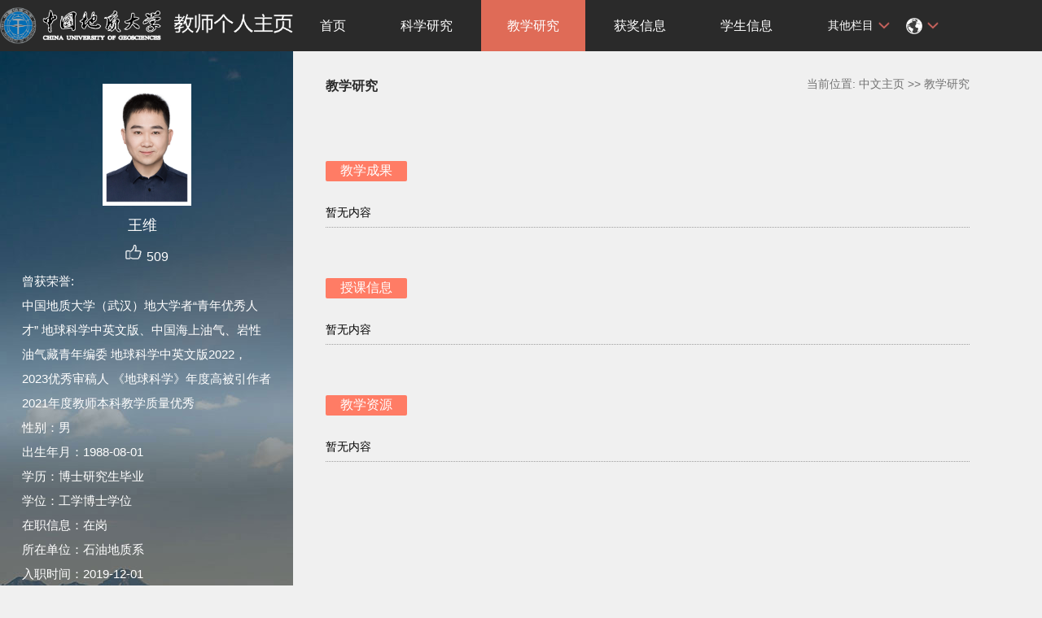

--- FILE ---
content_type: text/html;charset=UTF-8
request_url: https://grzy.cug.edu.cn/wangwei3/zh_CN/zhym/54046/list/index.htm
body_size: 5733
content:
<!DOCTYPE html><html><head><meta name="renderer" content="webkit"><meta http-equiv="X-UA-COMPATIBLE" content="IE=edge,chrome=1"/><title>中国地质大学主页平台管理系统 王维--中文主页--教学研究</title><META Name="keywords" Content="王维，石油地质，年代学王维," />
<META Name="description" Content="王维,WW,中国地质大学主页平台管理系统,教学研究王维，石油地质，年代学王维," />
<META Name="format-detection" Content="telephone=no" />





<meta content="text/html; charset=UTF-8" http-equiv="Content-Type">
<link rel="stylesheet" type="text/css" href="/_ts/zhongwen5/style/css.css">
<script language="javascript" src="/system/resource/js/jquery/jquery-latest.min.js"></script>
<link rel="stylesheet" type="text/css" href="/_ts/zhongwen5/style/font.css">
<script language="javascript" type="text/javascript" src="/_ts/zhongwen5/js/select_xuanze.js"></script>

<!--Announced by Visual SiteBuilder 9-->
<link rel="stylesheet" type="text/css" href="/_ts/zhongwen5/_sitegray/_sitegray_d.css" />
<script language="javascript" src="/_ts/zhongwen5/_sitegray/_sitegray.js"></script>
<!-- CustomerNO:7765626265723230747f475250545742000400004f55 -->
<link rel="stylesheet" type="text/css" href="/zhongwen5/zhym.vsb.css" />
<script type="text/javascript" src="/system/resource/js/vsbscreen.min.js" id="_vsbscreen" ></script>
<script type="text/javascript" src="/system/resource/js/counter.js"></script>
<script type="text/javascript">_jsq_(1011,'/zhym.jsp',-1,1377100354)</script>
</head>

<body > <div style='width:0px;height:0px;overflow: hidden;'><img src=""  /></div>






<style type="text/css">
body{
            background-image:url(/_ts/zhongwen5/images/teachjjbg.jpg) ; 
      background-repeat:repeat-y;
   background-position:left top;

        
        background-color:#f0f0f0;
}
</style>

<div class="warper">
<div id="leftside">
<div class="logo">
<p>




<script> var _tsites_com_view_mode_type_=8;</script>
<a target="_blank" href="http://grzy.cug.edu.cn"><img border="0" src="/_resources/group1/M00/00/13/rBcMDWlbDPGADav4AAdg1ntqJJA184.png" title="中国地质大学主页平台管理系统" style="width:100%" /></a></p></div>
<div class="teacherjj">
<div class="photo">

<div style="height: 150px;
    display: table-cell;
    vertical-align: middle;">
<a 
style="height: 150px;display: table-cell;vertical-align: middle;text-align: center; width: 150px;"><img id="u_u2_4474pic" border="0"/></a></div>
<script>
jQuery(document).ready(function(){

	var leftheight = jQuery("#leftside").height();
	var rightheight = jQuery("#rightside").height();
	if(leftheight > rightheight){
		jQuery("#rightside").height(leftheight);
	}
	
});
</script>


<script language="javascript" src="/system/resource/tsites/imagescale.js"></script>
<script type="text/javascript"> 
 var u_u2_pic = new ImageScale("u_u2_",150,150,true,true);u_u2_pic.addimg("/_resources/group1/M00/00/03/rB4Gb2azSoOAEHtvAAP-AfDkK2s066.jpg","","王维","4474");
</script>
</div>  

     <div class="name">
          
                


  <h1>王维&nbsp;&nbsp; </h1>
                                                 
<script> var _tsites_com_view_mode_type_=8;</script>
<script language="javascript" src="/system/resource/tsites/tsitesencrypt.js"></script>
                  <div class="zan" style="text-align: center;">
<p style="padding-top:5px;">
<span><img src="/_ts/zhongwen5/images/zan.png"style="cursor: pointer;" width="22" height="21"  id="_parise_imgobj_u4"/></span><span style="font-size:16px; color:#FFF; padding-left:5px;" id="_parise_obj_u4" ></span></p></div><script language="javascript" src="/system/resource/tsites/TsitesPraiseUtil.js"></script>
<script> var _TsitesPraiseUtil_u4= new TsitesPraiseUtil();_TsitesPraiseUtil_u4.setParam({'nodeid':'_parise_obj_u4','iscanclickidobj':'iscanclick_parise_obj_u4','pdtype':'0','imageid':'_parise_imgobj_u4','apptype':'index','basenum':'0','uid':'4474','homepageid':4701,'limttype':'allpage','limithour':24,'contentid':0});</script>

          
            </div>
            <div class="jbqk">



  <p>  </p>

<script> var _tsites_com_view_mode_type_=8;</script>

            

<p>曾获荣誉:
       
  <br/>    中国地质大学（武汉）地大学者“青年优秀人才”
地球科学中英文版、中国海上油气、岩性油气藏青年编委
地球科学中英文版2022，2023优秀审稿人
《地球科学》年度高被引作者
2021年度教师本科教学质量优秀
    </p>



    
  <!--性别--> 
  <p>性别：男</p>
  <!--出生年月--> 
  <p>出生年月：1988-08-01</p>
  <!--毕业院校--> 
  <!--学历--> 
  <p>学历：博士研究生毕业</p>
  <!--学位--> 
  <p>学位：工学博士学位</p>
  <!--在职信息--> 
  <p>在职信息：在岗</p>
  <!--所在单位--> 
  <p>所在单位：石油地质系</p>
  <!--入职时间--> 
  <p>入职时间：2019-12-01</p>
  <!--所属院系--> 
  <!--职务--> 
  <!--学科--> 
  <p>学科：地质工程. 矿产普查与勘探</p>
  
  <!--办公地点--> 
  <!--联系方式--> 
  <!--email--> 
<script> var _tsites_com_view_mode_type_=8;</script>

            </div>
<div class="serchbg" style=" margin-left: 26px;">


<script language="javascript" src="/system/resource/tsites/com/search/tsitesearch.js"></script><script language="javascript" src="/system/resource/js/base64.js"></script><form action="/wangwei3/zh_CN/search/54046/search/result.htm" method="post" id="searchform146180" style="display:inline" onsubmit="return (new TsiteSearch()).checkSearch('searchform146180','keyWord_temp');">
    <input type="hidden" name="tsites_search_content" id="tsites_search_content" value='' /><input type="hidden" name="_tsites_search_current_language_" id="_tsites_search_current_language_" value='zh_CN' /><script>var current_language = "zh_CN";</script>
    <input  name="keyWord_temp" id="keyWord_temp" value=""type="text" class="inputtext" placeholder="请输入关键词"/> 
    <input name="submit" type="submit" value="" class="searchbtn" >     
</form>


</div> </div>
           <div class="email  pat30"><script language="javascript" src="/system/resource/tsites/tsitesclick.js"></script>
访问量：<span id="u10_click"></span><script  type='text/javascript'>jQuery(document).ready(function(){(new TsitesClickUtil()).getHomepageClickByType(document.getElementById('u10_click'),0,10,'teacher','4474','D90A3D92-8B88-424B-842C-4B30956DEFF4');})</script>
<br><script language="javascript" src="/system/resource/tsites/latestupdatetime.js"></script>
最后更新时间：<span id="u11_latestupdatetime_year"></span>.<span id="u11_latestupdatetime_month"></span>.<span id="u11_latestupdatetime_day"></span><script>(new TsitesLatestUpdate()).getTeacherHomepageLatestUpdateTime(document.getElementById('u11_latestupdatetime_year'),document.getElementById('u11_latestupdatetime_month'),document.getElementById('u11_latestupdatetime_day'),'146274','4474','D90A3D92-8B88-424B-842C-4B30956DEFF4',0,false,1377100354);</script>
<script>(new TsitesLatestUpdate()).getTeacherHomepageOpenTime(document.getElementById('u11_opentime_year'),document.getElementById('u11_opentime_month'),document.getElementById('u11_opentime_day'),'146274','4474','D90A3D92-8B88-424B-842C-4B30956DEFF4',0,false,1377100354);</script>
</div> 
<div class="tzybd" style=" margin-left: 26px;">&nbsp;&nbsp;&nbsp;


</div>


<div class="email "><div style="width:142px; height:142px; border:5px solid #FFF; background:#FFF;margin-top: 25px;">
<!-- 下面这个div是二维码容器,ID不能变-->
<div id="outputu13"></div>
<!-- 下面是生成二维码调用的JS，不要动-->

<script src="/system/resource/qrcode/js/jquery.qrcode.js"></script>
<script src="/system/resource/qrcode/js/qrcode.js"></script>
<script>
var codeInfo = "" ==""? window.location.href:"";
jQuery(function(){
    jQuery('#outputu13').qrcode({
        text:codeInfo,
        render: !!document.createElement('canvas').getContext?"canvas":"table",//设置渲染方式  
        width: 142,     //设置宽度  
        height: 142,     //设置高度  
        correctLevel: 0,//纠错等级  
        background: "#ffffff",//背景颜色  
        foreground: "#000000",//前景颜色  
        logo:""//图像logo
    });
})
</script>
</div></div>
        </div>
  </div>
    <div id="rightside">
        <div class="nav">
          <div class="menu"><div style="max-width:80%">    	
<ul id="nav"  style="visibility:hidden;">
    	                 <li >
                    <a href="/wangwei3/zh_CN/index/54039/list/index.htm" > 首页</a>
                </li> 
                <li >
                    <a href="/wangwei3/zh_CN/zhym/54040/list/index.htm" > 科学研究</a>
                        <ul >
                                    <li  ><a href="/wangwei3/zh_CN/yjgk/54041/list/index.htm">研究领域 </a></li>    
                                    <li  ><a href="/wangwei3/zh_CN/kyxm/54042/list/index.htm">科研项目 </a></li>    
                                    <li  ><a href="/wangwei3/zh_CN/zzcg/54043/list/index.htm">著作成果 </a></li>    
                                    <li  ><a href="/wangwei3/zh_CN/zlcg/54044/list/index.htm">专利 </a></li>    
                                    <li  ><a href="/wangwei3/zh_CN/lwcg/54045/list/index.htm">论文成果 </a></li>    
                         </ul>  
                </li> 
                <li >
                    <a href="/wangwei3/zh_CN/zhym/54046/list/index.htm" style="background-color: #df6b57;"> 教学研究</a>
                        <ul >
                                    <li  ><a href="/wangwei3/zh_CN/jxcg/54047/list/index.htm">教学成果 </a></li>    
                                    <li  ><a href="/wangwei3/zh_CN/skxx/54048/list/index.htm">授课信息 </a></li>    
                                    <li  ><a href="/wangwei3/zh_CN/jxzy/54049/list/index.htm">教学资源 </a></li>    
                         </ul>  
                </li> 
                <li >
                    <a href="/wangwei3/zh_CN/hjxx/54050/list/index.htm" > 获奖信息</a>
                </li> 
                <li >
                    <a href="/wangwei3/zh_CN/xsxx/54051/list/index.htm" > 学生信息</a>
                </li> 
                <li >
                    <a href="/wangwei3/zh_CN/zsxx/54052/list/index.htm" > 招生信息</a>
                </li> 
                <li >
                    <a href="/wangwei3/zh_CN/img/54053/list/index.htm" > 我的相册</a>
                </li> 
                <li >
                    <a href="/wangwei3/zh_CN/article/54054/list/index.htm" > 教师博客</a>
                </li> 
 </ul>
</div>
    <script type="text/javascript">
$(document).ready(function() { 
 $('#nav li').hover(function() {
  $('ul', this).slideDown(200);
  $(this).children('a:first').addClass("hov");
 }, function() {
  $('ul', this).slideUp(100);
  $(this).children('a:first').removeClass("hov");  
 });
});
</script>

                <div class="teach_topR_qh fl" id="znzwmb3_othernav_div">
                
                <ul class="level0">
                    <li class="select_box fl"  onclick="show_f(null, 'znmb1_other_navul');"><span>其他栏目</span>
                      <ul class="son_ul fl" id="znmb1_other_navul">                                   
                            </ul> 
                        </li>  
                </ul> 
        </div>
        <script type="text/javascript">
jQuery(document).ready(function(){
    var totalwidth = jQuery("#nav").width();
    var allliwidth = 0;
    var othernavary = new Array();
    var znmb1_other_navul = jQuery("#znmb1_other_navul")[0];
    var MenuBar1 = jQuery("#nav");
    var navliobjlist =  jQuery("#nav > li");
    for(var i=0;i<navliobjlist.length;i++)
    {
        var liobj = navliobjlist.get(i);
        if(liobj)
        {
            var jliobj = jQuery(liobj);
            var liwidth = jliobj.width();
            allliwidth+=liwidth;
            if(allliwidth>=totalwidth)
            {
                var templiobj = jliobj[0];      
                othernavary.push(templiobj);
                MenuBar1[0].removeChild(jliobj[0]);
            }
        }
    }
    if(allliwidth<totalwidth)
    {
        jQuery("#znzwmb3_othernav_div").css("display","none");
    }else
    {
    for(var i=0;i<othernavary.length;i++)
    {
        var tempotherli = jQuery(othernavary[i]);
        //tempotherli.removeClass("nav_menu-item");
        tempotherli.addClass("nav_submenu-item");
        
        
        //tempotherli.find("ul").removeClass("nav_submenu");
        tempotherli.find(" ul").addClass("level2");
        
        //tempotherli.find(" ul > li").removeClass("nav_submenu-item");
        
        znmb1_other_navul.appendChild(tempotherli[0]);
    }}
jQuery("#nav").css("visibility","visible");

});
</script> 
<script type="text/javascript">
$(document).ready(function() { 
 $('#znmb1_other_navul li').hover(function() {
  $('ul', this).slideDown(200);
  $(this).children('a:first').addClass("hov");
 }, function() {
  $('ul', this).slideUp(100);
  $(this).children('a:first').removeClass("hov");  
 });
});
</script>
  <style>
  .nav_submenu-item{position:relative;}
  .level2{right:90px; position:absolute; background:#fff; top:0;display:none;}
  </style>  
              
         
        <div class="teach_topR_qh2 fl">
            



 
<div class="teach_topR_qh2 fl">
            <ul>    
<li class="select_box2 fl">
                  <a href="#" class="leixin_xz_a f_r" onclick="show_f(null, 'son_ul2');"></a><span><div  style="display: flex;align-items: center; height: 100%;"><img src="/_ts/zhongwen5/images/icon.png"  width="20px" height="20px"></div>
</span>   
                               <ul class="son_ul2 fl"> 
 
   <li style="width:90px"><a href="http://grzy.cug.edu.cn/wangwei3/en/index.htm">English</a></li>
 </ul>
               
 </li>
  </ul>
        </div>
        </div>
               
            </div>
             
           
      </div>
      <div class="content">
            <div class="con_bload2">
            <H2>
教学研究
</H2><SPAN class="dqwz">




    当前位置: 
                <a href="/wangwei3/zh_CN/index.htm" style="color:#727272;">中文主页</a>
                >>
                <a href="/wangwei3/zh_CN/zhym/54046/list/index.htm" style="color:#727272;">教学研究</a>

</SPAN>
              
            </div>
            

            
 <div class="listnews">

<ul >

<h3 ><div width="300px;"><a href="/wangwei3/zh_CN/jxcg/54047/list/index.htm" style="  border-radius: 2px;margin-top: 30px;color: #fff; background-color: #ff7c65; padding: 2px 18px;    font-weight: normal;    margin-bottom: 10px">教学成果</a>
</div></h3>

            <li style="word-wrap: break-word;text-align:left">暂无内容</li>
        




<br/><br/>

</ul>
<ul >

<h3 ><div width="300px;"><a href="/wangwei3/zh_CN/skxx/54048/list/index.htm" style="  border-radius: 2px;margin-top: 30px;color: #fff; background-color: #ff7c65; padding: 2px 18px;    font-weight: normal;    margin-bottom: 10px">授课信息</a>
</div></h3>

            <li style="word-wrap: break-word;text-align:left">暂无内容</li>
        




<br/><br/>

</ul>
<ul >

<h3 ><div width="300px;"><a href="/wangwei3/zh_CN/jxzy/54049/list/index.htm" style="  border-radius: 2px;margin-top: 30px;color: #fff; background-color: #ff7c65; padding: 2px 18px;    font-weight: normal;    margin-bottom: 10px">教学资源</a>
</div></h3>

            <li style="word-wrap: break-word;text-align:left">暂无内容</li>
        




<br/><br/>

</ul>
  </div>

            </div> 
            
<div class="copyright" style="border-top: 1px dotted #9e9e9e;margin-top: 50px;clear: both;">
<ul>
<li>



中国地质大学（武汉）校址：湖北省武汉市鲁磨路388号</li>
<li><span class="padl50">
        <a href="javascript:void(0);" title="手机版" onclick="_vsb_multiscreen.setDevice('mobile')">手机版</a>
&nbsp;&nbsp;

<script> var _tsites_com_view_mode_type_=8;</script>

</span></li>
</ul>
</div>
</div>
</div>
</body></html>


--- FILE ---
content_type: text/html;charset=UTF-8
request_url: https://grzy.cug.edu.cn/system/resource/tsites/praise.jsp
body_size: 73
content:
{"praise":509}

--- FILE ---
content_type: text/html;charset=UTF-8
request_url: https://grzy.cug.edu.cn/system/resource/tsites/latestupdatetime.jsp
body_size: 107
content:
{"lastedtime":"","year":2026,"month":1,"day":24}

--- FILE ---
content_type: text/html;charset=UTF-8
request_url: https://grzy.cug.edu.cn/system/resource/tsites/latestupdatetime.jsp
body_size: 105
content:
{"opendate":"","year":2020,"month":8,"day":17}

--- FILE ---
content_type: text/html;charset=UTF-8
request_url: https://grzy.cug.edu.cn/system/resource/tsites/click.jsp
body_size: 81
content:
{"click":"0000018012"}